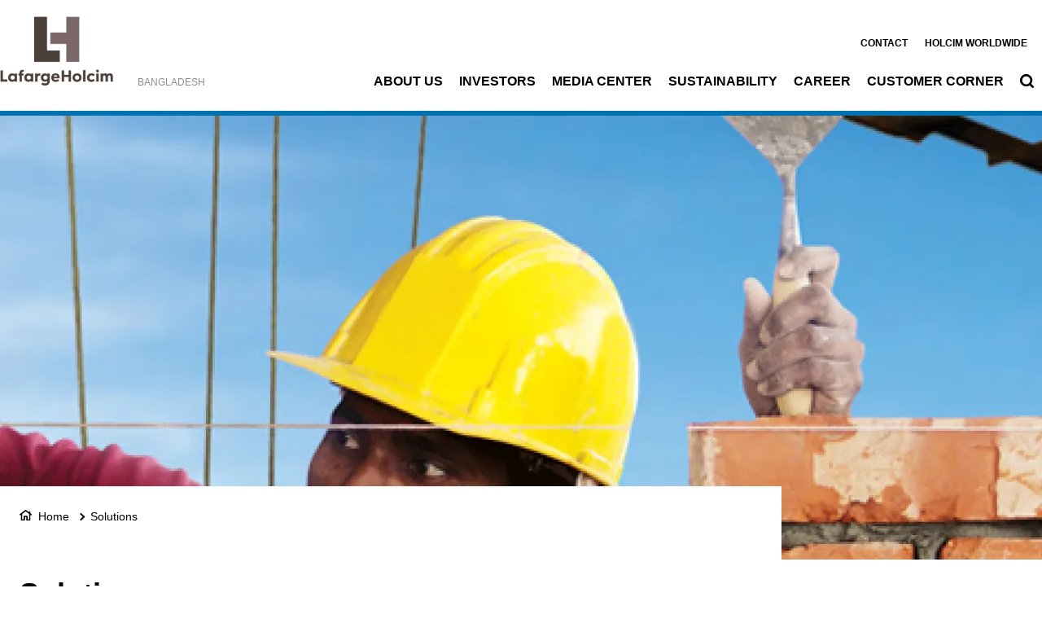

--- FILE ---
content_type: text/html; charset=UTF-8
request_url: https://www.lafargeholcim.com.bd/products
body_size: 10215
content:
<!DOCTYPE html>
<html lang="en" dir="ltr" prefix="og: https://ogp.me/ns#">
  <head>
    <meta charset="utf-8" />
<noscript><style>form.antibot * :not(.antibot-message) { display: none !important; }</style>
</noscript><link rel="canonical" href="https://www.lafargeholcim.com.bd/products" />
<meta name="robots" content="index, follow" />
<link rel="shortlink" href="https://www.lafargeholcim.com.bd/products" />
<link rel="icon" href="/sites/bangladesh/files/lh_favicon_1_6.ico" />
<meta property="og:site_name" content="LafargeHolcim Bangladesh PLC." />
<meta property="og:url" content="https://www.lafargeholcim.com.bd/products" />
<meta property="og:title" content="Solutions" />
<meta name="twitter:card" content="summary_large_image" />
<meta name="twitter:title" content="Solutions" />
<meta name="description" content="Cement SolutionsAggregatesBlocksGeocycle&amp;amp;nbsp;" />
<meta property="og:description" content="Cement SolutionsAggregatesBlocksGeocycle&amp;amp;nbsp;" />
<meta name="twitter:description" content="Cement SolutionsAggregatesBlocksGeocycle&amp;amp;nbsp;" />
<meta property="og:image" content="https://www.lafargeholcim.com.bd/sites/bangladesh/files/styles/large/public/images/solutions1189.jpg.webp?itok=YKD28BPG" />
<meta property="og:image:type" content="image/jpeg" />
<meta property="og:image:width" content="480" />
<meta property="og:image:height" content="480" />
<meta name="MobileOptimized" content="width" />
<meta name="HandheldFriendly" content="true" />
<meta name="viewport" content="width=device-width, initial-scale=1, shrink-to-fit=no" />
<script type="application/ld+json">{
    "@context": "https://schema.org",
    "@graph": [
        {
            "@type": "Article",
            "headline": "Solutions",
            "datePublished": "2022-03-14T09:42:01+0000",
            "dateModified": "2024-09-30T04:27:43+0000",
            "description": "Cement SolutionsAggregatesBlocksGeocycle\u0026amp;nbsp;"
        },
        {
            "@type": "BreadcrumbList",
            "mainEntityOfPage": "https://www.lafargeholcim.com.bd/products",
            "itemListElement": [
                {
                    "@type": "ListItem",
                    "position": 1,
                    "item": {
                        "@id": "https://www.lafargeholcim.com.bd/home",
                        "name": "Home"
                    }
                },
                {
                    "@type": "ListItem",
                    "position": 2,
                    "item": {
                        "@id": "https://www.lafargeholcim.com.bd/products",
                        "name": "Solutions"
                    }
                }
            ]
        }
    ]
}</script>
<meta http-equiv="x-ua-compatible" content="ie=edge" />
<link rel="alternate" hreflang="en" href="https://www.lafargeholcim.com.bd/products" />

    <title>Solutions</title>
    <link rel="stylesheet" media="all" href="/sites/bangladesh/files/css/css_15e4XCU6o3TOtIJjs7O3NM5RE-3bdfEdLmyzdQh3Z7g.css?delta=0&amp;language=en&amp;theme=corporate_holcim&amp;include=[base64]" />
<link rel="stylesheet" media="all" href="//fonts.googleapis.com/icon?family=Material+Icons" />
<link rel="stylesheet" media="all" href="//fonts.googleapis.com/icon?family=Material+Icons+Outlined" />
<link rel="stylesheet" media="all" href="//fonts.googleapis.com/icon?family=Material+Icons+Round" />
<link rel="stylesheet" media="all" href="//fonts.googleapis.com/icon?family=Material+Icons+Sharp" />
<link rel="stylesheet" media="all" href="//fonts.googleapis.com/css2?family=Material+Symbols+Outlined:opsz,wght,FILL,GRAD@20..48,100..700,0..1,-50..200" />
<link rel="stylesheet" media="all" href="//fonts.googleapis.com/css2?family=Material+Symbols+Rounded:opsz,wght,FILL,GRAD@20..48,100..700,0..1,-50..200" />
<link rel="stylesheet" media="all" href="//fonts.googleapis.com/css2?family=Material+Symbols+Sharp:opsz,wght,FILL,GRAD@20..48,100..700,0..1,-50..200" />
<link rel="stylesheet" media="all" href="//fonts.googleapis.com/icon?family=Material+Icons+Two+Tone" />
<link rel="stylesheet" media="all" href="/sites/bangladesh/files/css/css_l-XLAwAV0T9R7W4HqdqUMJb1etbNEGiPqOplQkfJLEo.css?delta=9&amp;language=en&amp;theme=corporate_holcim&amp;include=[base64]" />
<link rel="stylesheet" media="all" href="/sites/bangladesh/files/custom_theme_colors/corporate_country--1792897b/colors.css?t9lzmt" />
<link rel="stylesheet" media="all" href="/sites/bangladesh/files/css/css_Bi4uGD4mxigGO9iDotMR_cEZZHDuH6qEhPMV74S3ly0.css?delta=11&amp;language=en&amp;theme=corporate_holcim&amp;include=[base64]" />
<link rel="stylesheet" media="all" href="/sites/bangladesh/files/custom_theme_colors/corporate_holcim--201e47a0/colors.css?t9lzmt" />
<link rel="stylesheet" media="all" href="/sites/bangladesh/files/css/css_hoc4LHKpSPJBLDA3a6J5MaSIdnVTyyLgvngicbQ3lr0.css?delta=13&amp;language=en&amp;theme=corporate_holcim&amp;include=[base64]" />

    <script type="application/json" data-drupal-selector="drupal-settings-json">{"path":{"baseUrl":"\/","pathPrefix":"","currentPath":"node\/36","currentPathIsAdmin":false,"isFront":false,"currentLanguage":"en"},"pluralDelimiter":"\u0003","suppressDeprecationErrors":true,"gtag":{"tagId":"","consentMode":false,"otherIds":[],"events":[],"additionalConfigInfo":[]},"ajaxPageState":{"libraries":"[base64]","theme":"corporate_holcim","theme_token":null},"ajaxTrustedUrl":[],"gtm":{"tagId":null,"settings":{"data_layer":"dataLayer","include_classes":false,"allowlist_classes":"","blocklist_classes":"","include_environment":false,"environment_id":"","environment_token":""},"tagIds":["GTM-5RR2SKS"]},"data":{"extlink":{"extTarget":true,"extTargetAppendNewWindowDisplay":true,"extTargetAppendNewWindowLabel":"(opens in a new window)","extTargetNoOverride":true,"extNofollow":false,"extTitleNoOverride":false,"extNoreferrer":false,"extFollowNoOverride":false,"extClass":"ext","extLabel":"(link is external)","extImgClass":false,"extSubdomains":false,"extExclude":"","extInclude":"","extCssExclude":".share-facebook, .share-linkedin, .share-twitter","extCssInclude":"","extCssExplicit":"","extAlert":false,"extAlertText":"This link will take you to an external web site. We are not responsible for their content.","extHideIcons":false,"mailtoClass":"0","telClass":"0","mailtoLabel":"(link sends email)","telLabel":"(link is a phone number)","extUseFontAwesome":true,"extIconPlacement":"after","extPreventOrphan":false,"extFaLinkClasses":"external-link-icon","extFaMailtoClasses":"fa fa-envelope-o","extAdditionalLinkClasses":"","extAdditionalMailtoClasses":"","extAdditionalTelClasses":"","extFaTelClasses":"fa fa-phone","allowedDomains":[],"extExcludeNoreferrer":""}},"eu_cookie_compliance":{"cookie_policy_version":"1.0.0","popup_enabled":false,"popup_agreed_enabled":false,"popup_hide_agreed":false,"popup_clicking_confirmation":false,"popup_scrolling_confirmation":false,"popup_html_info":false,"use_mobile_message":false,"mobile_popup_html_info":false,"mobile_breakpoint":768,"popup_html_agreed":false,"popup_use_bare_css":true,"popup_height":"auto","popup_width":"100%","popup_delay":1000,"popup_link":"\/cookie-policy","popup_link_new_window":true,"popup_position":false,"fixed_top_position":true,"popup_language":"en","store_consent":false,"better_support_for_screen_readers":false,"cookie_name":"","reload_page":false,"domain":"","domain_all_sites":false,"popup_eu_only":false,"popup_eu_only_js":false,"cookie_lifetime":100,"cookie_session":0,"set_cookie_session_zero_on_disagree":0,"disagree_do_not_show_popup":false,"method":"default","automatic_cookies_removal":false,"allowed_cookies":"","withdraw_markup":"\u003Cbutton type=\u0022button\u0022 class=\u0022eu-cookie-withdraw-tab\u0022\u003EPrivacy settings\u003C\/button\u003E\n\u003Cdiv aria-labelledby=\u0022popup-text\u0022 class=\u0022eu-cookie-withdraw-banner\u0022\u003E\n  \u003Cdiv class=\u0022popup-content info eu-cookie-compliance-content\u0022\u003E\n    \u003Cdiv id=\u0022popup-text\u0022 class=\u0022eu-cookie-compliance-message\u0022 role=\u0022document\u0022\u003E\n      \u003Cp\u003EWe use cookies to enhance your web browsing experience, to offer personalized content, to provide social media features and to analyze traffic to our website. These cookies can also be used by third party providers. You have given your consent for us to set cookies. From the following option you can manage your preferences.\u003C\/p\u003E\n    \u003C\/div\u003E\n    \u003Cdiv id=\u0022popup-buttons\u0022 class=\u0022eu-cookie-compliance-buttons\u0022\u003E\n\t\u003Cbutton type=\u0022button\u0022 class=\u0022decline-button\u0022 onclick=\u0022Drupal.eu_cookie_compliance.toggleWithdrawBanner();\u0022\u003EClose\u003C\/button\u003E\n      \u003Cbutton type=\u0022button\u0022 class=\u0022eu-cookie-withdraw-button \u0022\u003EWithdraw consent\u003C\/button\u003E\n    \u003C\/div\u003E\n  \u003C\/div\u003E\n\u003C\/div\u003E","withdraw_enabled":false,"reload_options":0,"reload_routes_list":"","withdraw_button_on_info_popup":false,"cookie_categories":["targeting_cookies","functional_cookies","performance_cookies","social_cookies"],"cookie_categories_details":{"targeting_cookies":{"uuid":"441c71ad-1ac4-4b62-9fa0-1e9d94d510a1","langcode":"en","status":true,"dependencies":[],"id":"targeting_cookies","label":"Targeting Cookies","description":"","checkbox_default_state":"unchecked","weight":-9},"functional_cookies":{"uuid":"7acfddf8-303d-4e58-b4af-91b860c8cbc7","langcode":"en","status":true,"dependencies":[],"id":"functional_cookies","label":"Functional Cookies","description":"","checkbox_default_state":"unchecked","weight":-8},"performance_cookies":{"uuid":"a49a800e-4678-4a4d-9b75-256f152589ed","langcode":"en","status":true,"dependencies":[],"id":"performance_cookies","label":"Performance Cookies","description":"","checkbox_default_state":"unchecked","weight":-7},"social_cookies":{"uuid":"c5fa5f88-1248-418f-8f6f-de9b5197835e","langcode":"en","status":true,"dependencies":[],"id":"social_cookies","label":"Social Cookies","description":"","checkbox_default_state":"unchecked","weight":-6}},"enable_save_preferences_button":true,"cookie_value_disagreed":"0","cookie_value_agreed_show_thank_you":"1","cookie_value_agreed":"2","containing_element":"body","settings_tab_enabled":false,"olivero_primary_button_classes":"","olivero_secondary_button_classes":"","close_button_action":"close_banner","open_by_default":false,"modules_allow_popup":true,"hide_the_banner":false,"geoip_match":true,"unverified_scripts":[]},"jsBp":{"corporate_country.small":"all and (min-width: 0px) and (max-width: 767px)","corporate_country.medium":"all and (min-width: 768px) and (max-width: 1279px)","corporate_country.large":"all and (min-width: 1280px) and (max-width: 1919px)","corporate_country.extra":"all and (min-width: 1920px)"},"user":{"uid":0,"permissionsHash":"86a7a915962f06da8a5267c9cca60854f33a8f73d47f32678700b54e4bc372f8"}}</script>
<script src="/sites/bangladesh/files/js/js_QHwfzqnAhzPl74p-zXJR5QBIoLzXUZG0S6oUAb5kMYs.js?scope=header&amp;delta=0&amp;language=en&amp;theme=corporate_holcim&amp;include=[base64]"></script>
<script src="/modules/contrib/google_tag/js/gtag.js?t9lzmt"></script>
<script src="/modules/contrib/google_tag/js/gtm.js?t9lzmt"></script>

  </head>
  <body class="gin_toolbar_fix layout-no-sidebars page-node-36 path-node node--type-page-edito">
    <a href="#main-content" class="visually-hidden focusable skip-link">
      Skip to main content
    </a>
        <noscript><iframe src="https://www.googletagmanager.com/ns.html?id=GTM-5RR2SKS"
                  height="0" width="0" style="display:none;visibility:hidden"></iframe></noscript>

      <div class="dialog-off-canvas-main-canvas" data-off-canvas-main-canvas>
    

<div id="page-wrapper" data-controller="variables">
  <div id="page" >
        
    <header id="header" class="header" role="banner" aria-label="Site header">
                              <!-- <nav class="navbar navbar-dark bg-primary navbar-expand-lg" id="navbar-main"> -->
                        




  


<div class="holcim_header  mmenu_desktop_header desktop
 block-content-header block block-block-content block-block-content5aba30af-51c0-4dbe-b02a-97e400fc3060  mmenu_desktop_header"
 class="block-content-header block block-block-content block-block-content5aba30af-51c0-4dbe-b02a-97e400fc3060  mmenu_desktop_header"
 id="block-header-desktop" class="block-content-header block block-block-content block-block-content5aba30af-51c0-4dbe-b02a-97e400fc3060  mmenu_desktop_header" data-controller="header" data-header-target="wrapper">








<div class="container">
	<div class="row">
	<div class="site_logo_wrapper col-4">
				<a href="/" aria-label="logo"><div class="img img_not_sticky"><img alt="header logo" src="https://www.lafargeholcim.com.bd/sites/bangladesh/files/2023-04/lafargeholcim_logo_bangladesh_0.png"/></div></a>
			<a href="/" aria-label="logo sticky"><div class="img img_sticky"><img alt="header logo sticky" src="https://www.lafargeholcim.com.bd/sites/bangladesh/files/2023-04/lafargeholcim_logo_bangladesh_0_0.png"/></div></a>
			<a href="/" aria-label="logo slider"><div class="img img_fullpage_bis"><img alt="header logo slider" src="https://www.lafargeholcim.com.bd/sites/bangladesh/files/2023-04/lafargeholcim_logo_bangladesh_white.png"/></div></a>
			<div class="country">BANGLADESH</div>  
		</div>

	<div class="right_wrapper col-8">  
		<div class="holcim_top_header">
			<div class="top_links_wrapper">
						
						<a href="/contact" class="_none">Contact</a>
						<a href="https://www.holcim.com/directory" class="_none">Holcim worldwide</a>
			
				
			
		

<div class="holcim_language_switcher hide
   block-content-header block block-block-content block-block-content5aba30af-51c0-4dbe-b02a-97e400fc3060  mmenu_desktop_header"
   class="block-content-header block block-block-content block-block-content5aba30af-51c0-4dbe-b02a-97e400fc3060  mmenu_desktop_header"
   id="block-header-language-switcher" class="block-content-header block block-block-content block-block-content5aba30af-51c0-4dbe-b02a-97e400fc3060  mmenu_desktop_header">
  
	<div class="holcim_language_switcher_wrapper" data-controller="language-switcher">
     <div class="active-language" data-language-switcher-target="button">
     
     </div>
	   
	   <ul class="language-list" data-language-switcher-target="list">
	    	   </ul>
	</div>
</div>
						</div>
			<div class="sep"></div>
			<div class="endorsement_logo_wrapper">
				<div class="img img_not_sticky"></div>
				<div class="img img_fullpage_bis"></div>
			</div>
		</div>
					
								<div class="holcim_menu_wrapper holcim-mm-menu">
					<nav id="holcim_menu">
    <ul class="level1" data-header-target="level1">
                    <li>
                                    <a href="#mmenu_l1_0">About Us</a>
                
                                    <nav id="mmenu_l1_0" class="desktop" data-controller="mmenu" data-mmenu-target="wrapper">
                    <ul class="level2">
  <li>
    <a href="/about-us">About Us</a>
  </li>
    <li>
    <a href="/company-profile">Company Profile</a>
      </li>
    <li>
    <a href="/board-directors">Board of Directors</a>
      </li>
    <li>
    <a href="/management-team">Management Team</a>
      </li>
    <li>
    <a href="/corporate-governance">Corporate Governance</a>
        <ul class="level3">
  <li>
    <a href="/corporate-governance">Corporate Governance</a>
  </li>
    <li>
    <a href="/code-ethics">Code of Ethics</a>
      </li>
    <li>
    <a href="/committees">Committees</a>
      </li>
   
</ul>      </li>
    <li>
    <a href="/subsidaries">Subsidiaries</a>
        <ul class="level3">
  <li>
    <a href="/subsidaries">Subsidiaries</a>
  </li>
    <li>
    <a href="https://www.lumpl.com/">Lafarge Umiam Mining Private Ltd</a>
      </li>
   
</ul>      </li>
    <li>
    <a href="/health-and-safety">Health & Safety- Our no.1 Priority</a>
      </li>
   
</ul>                    </nav>
                            </li>
                    <li>
                                    <a href="#mmenu_l1_1">Investors</a>
                
                                    <nav id="mmenu_l1_1" class="desktop" data-controller="mmenu" data-mmenu-target="wrapper">
                    <ul class="level2">
  <li>
    <a href="/investor-relations">Investors</a>
  </li>
    <li>
    <a href="/financial-reports">Financial Report</a>
      </li>
    <li>
    <a href="/shareholders-information">Shareholders Information</a>
      </li>
    <li>
    <a href="/directors-report">Directors' Report</a>
      </li>
    <li>
    <a href="/price-sensitive-information">Price Sensitive Information</a>
      </li>
    <li>
    <a href="/corporate-governance-guidelines">Corporate Governance Statements</a>
      </li>
    <li>
    <a href="/extraordinary-general-meeting-egm">Extraordinary General Meeting (EGM)</a>
      </li>
    <li>
    <a href="/annual-general-meeting-agm">Annual General Meeting (AGM)</a>
      </li>
    <li>
    <a href="/detail-shareholdings">Detail of Shareholdings</a>
      </li>
    <li>
    <a href="/dividend">Dividend</a>
      </li>
    <li>
    <a href="/contact">Contact</a>
      </li>
   
</ul>                    </nav>
                            </li>
                    <li>
                                    <a href="#mmenu_l1_2">Media Center</a>
                
                                    <nav id="mmenu_l1_2" class="desktop" data-controller="mmenu" data-mmenu-target="wrapper">
                    <ul class="level2">
  <li>
    <a href="/media-center">Media Center</a>
  </li>
    <li>
    <a href="/news-and-events">News and Events</a>
      </li>
    <li>
    <a href="/photo-gallery">Photo Gallery</a>
      </li>
    <li>
    <a href="/video-gallery">Video gallery</a>
      </li>
   
</ul>                    </nav>
                            </li>
                    <li>
                                    <a href="#mmenu_l1_3">Sustainability</a>
                
                                    <nav id="mmenu_l1_3" class="desktop" data-controller="mmenu" data-mmenu-target="wrapper">
                    <ul class="level2">
  <li>
    <a href="/Sustainability">Sustainability</a>
  </li>
    <li>
    <a href="/corporate-social-responsibility">Corporate Social Responsibility</a>
      </li>
   
</ul>                    </nav>
                            </li>
                    <li>
                                    <a href="#mmenu_l1_4">Career</a>
                
                                    <nav id="mmenu_l1_4" class="desktop" data-controller="mmenu" data-mmenu-target="wrapper">
                    <ul class="level2">
  <li>
    <a href="/career">Career</a>
  </li>
    <li>
    <a href="/early-careers">EARLY CAREERS</a>
      </li>
    <li>
    <a href="/experienced-professionals">EXPERIENCED PROFESSIONALS</a>
      </li>
   
</ul>                    </nav>
                            </li>
                    <li>
                                    <a href="#mmenu_l1_5">Customer Corner</a>
                
                                    <nav id="mmenu_l1_5" class="desktop" data-controller="mmenu" data-mmenu-target="wrapper">
                    <ul class="level2">
  <li>
    <a href="/customer-corner">Customer Corner</a>
  </li>
    <li>
    <a href="/feedback">Feedback</a>
      </li>
   
</ul>                    </nav>
                            </li>
            </ul>
</nav>		
										
			<div class="search_wrapper" data-controller="header-search" data-header-search-target="wrapper" data-action="click->header-search#onClick">
				<div class="img"></div>
				<span class="hover"></span>
			</div>
			
					</div>
	</div>
	</div><!--  row -->
	
	</div><!-- container -->
</div>

<div class="holcim_header mobile
   block-content-header block block-block-content block-block-content5aba30af-51c0-4dbe-b02a-97e400fc3060  mmenu_desktop_header"
   class="block-content-header block block-block-content block-block-content5aba30af-51c0-4dbe-b02a-97e400fc3060  mmenu_desktop_header"
   id="block-header-mobile" class="block-content-header block block-block-content block-block-content5aba30af-51c0-4dbe-b02a-97e400fc3060  mmenu_desktop_header">
  
  
  
    
  
  <div class="container">
    <div class="row">
    <div class="site_logo_wrapper col-4">
      <a href="/" aria-label="logo"><div class="img img_not_sticky"><img alt="header logo" src="https://www.lafargeholcim.com.bd/sites/bangladesh/files/2023-04/lafargeholcim_logo_bangladesh_0.png"/></div></a>
      <a href="/" aria-label="logo sticky"><div class="img img_sticky"><img alt="header logo" src="https://www.lafargeholcim.com.bd/sites/bangladesh/files/2023-04/lafargeholcim_logo_bangladesh_0.png"/></div></a>
      <a href="/" aria-label="logo slider"><div class="img img_fullpage_bis"><img alt="header logo slider" src="https://www.lafargeholcim.com.bd/sites/bangladesh/files/2023-04/lafargeholcim_logo_bangladesh_white.png"/></div></a>
      <div class="country">BANGLADESH</div>  
    </div>

    <div class="right_wrapper col-8">  
      
         <div class="holcim_menu_wrapper">
	         <div class="search_wrapper" data-controller="header-search" data-header-search-target="wrapper" data-action="click->header-search#onClick">
	           <div class="img"></div>
	         </div>
	         
	         <div class="burger_menu">
	           <a href="#holcim_menu_mobile">
	             <b></b>
	             <b></b>
	             <b></b>
	           </a>
	         </div>
	         
								<nav id="holcim_menu_mobile" class="mobile" data-controller="mmenu-mobile" data-mmenu-mobile-target="wrapper">
    <ul class="level1">
                <li>
        <a href="/about-us">About Us</a>
                    <ul class="level2">
  <li>
    <a href="/about-us">About Us</a>
  </li>
    <li>
    <a href="/company-profile">Company Profile</a>
      </li>
    <li>
    <a href="/board-directors">Board of Directors</a>
      </li>
    <li>
    <a href="/management-team">Management Team</a>
      </li>
    <li>
    <a href="/corporate-governance">Corporate Governance</a>
        <ul class="level3">
  <li>
    <a href="/corporate-governance">Corporate Governance</a>
  </li>
    <li>
    <a href="/code-ethics">Code of Ethics</a>
      </li>
    <li>
    <a href="/committees">Committees</a>
      </li>
   
</ul>      </li>
    <li>
    <a href="/subsidaries">Subsidiaries</a>
        <ul class="level3">
  <li>
    <a href="/subsidaries">Subsidiaries</a>
  </li>
    <li>
    <a href="https://www.lumpl.com/">Lafarge Umiam Mining Private Ltd</a>
      </li>
   
</ul>      </li>
    <li>
    <a href="/health-and-safety">Health & Safety- Our no.1 Priority</a>
      </li>
   
</ul>                </li>
                <li>
        <a href="/investor-relations">Investors</a>
                    <ul class="level2">
  <li>
    <a href="/investor-relations">Investors</a>
  </li>
    <li>
    <a href="/financial-reports">Financial Report</a>
      </li>
    <li>
    <a href="/shareholders-information">Shareholders Information</a>
      </li>
    <li>
    <a href="/directors-report">Directors' Report</a>
      </li>
    <li>
    <a href="/price-sensitive-information">Price Sensitive Information</a>
      </li>
    <li>
    <a href="/corporate-governance-guidelines">Corporate Governance Statements</a>
      </li>
    <li>
    <a href="/extraordinary-general-meeting-egm">Extraordinary General Meeting (EGM)</a>
      </li>
    <li>
    <a href="/annual-general-meeting-agm">Annual General Meeting (AGM)</a>
      </li>
    <li>
    <a href="/detail-shareholdings">Detail of Shareholdings</a>
      </li>
    <li>
    <a href="/dividend">Dividend</a>
      </li>
    <li>
    <a href="/contact">Contact</a>
      </li>
   
</ul>                </li>
                <li>
        <a href="/media-center">Media Center</a>
                    <ul class="level2">
  <li>
    <a href="/media-center">Media Center</a>
  </li>
    <li>
    <a href="/news-and-events">News and Events</a>
      </li>
    <li>
    <a href="/photo-gallery">Photo Gallery</a>
      </li>
    <li>
    <a href="/video-gallery">Video gallery</a>
      </li>
   
</ul>                </li>
                <li>
        <a href="/Sustainability">Sustainability</a>
                    <ul class="level2">
  <li>
    <a href="/Sustainability">Sustainability</a>
  </li>
    <li>
    <a href="/corporate-social-responsibility">Corporate Social Responsibility</a>
      </li>
   
</ul>                </li>
                <li>
        <a href="/career">Career</a>
                    <ul class="level2">
  <li>
    <a href="/career">Career</a>
  </li>
    <li>
    <a href="/early-careers">EARLY CAREERS</a>
      </li>
    <li>
    <a href="/experienced-professionals">EXPERIENCED PROFESSIONALS</a>
      </li>
   
</ul>                </li>
                <li>
        <a href="/customer-corner">Customer Corner</a>
                    <ul class="level2">
  <li>
    <a href="/customer-corner">Customer Corner</a>
  </li>
    <li>
    <a href="/feedback">Feedback</a>
      </li>
   
</ul>                </li>
                
        <div class="wrapper_top_links">
                        <li class="mm-listitem"><a href="/contact" class="_none">Contact</a></li>
                        <li class="mm-listitem"><a href="https://www.holcim.com/directory" class="_none">Holcim worldwide</a></li>
                        
                    </div>
    </ul>	                           
</nav>		
			   		         
	       </div>

   </div>
   </div><!--  row -->
     
  </div><!-- container -->
</div>


                                          <!-- </nav> -->
          </header>
    <div class="corporate_border"></div>
          <div class="highlighted">
        <aside class="container-fluid section clearfix" role="complementary">
            <div data-drupal-messages-fallback class="hidden"></div>


        </aside>
      </div>
            <div id="main-wrapper" class="layout-main-wrapper clearfix">
              <div id="main" class="container-fluid g-0 overflow-hidden">
          
          <div class="row row-offcanvas row-offcanvas-left clearfix">
              <main class="main-content col order-last" id="content" role="main">
                <section class="section">
                  <a id="main-content" tabindex="-1"></a>
                                    
                    <div id="block-corporate-holcim-content" class="block block-system block-system-main-block">
  
    
      <div class="content">
      





<article class="node node--type-page-edito node--view-mode-full clearfix" data-category="" data-page-type="" data-country="" data-publication-date="" data-controller="article" data-article-target="article">
    
  <header>

    
    
        
      </header>
  <div class="node__content clearfix">
    
<div  class="_none holcim-section-container" id="holcim-section-1" data-controller="section" data-section-target="wrapper"><div  class="w-100">  
  <div  class="layout row layout-builder__layout">
    
                        <div  class="col-xl-12 col-lg-12 col-md-12 col-12">
          






<div class="holcim_banner
   block block-layout-builder block-inline-blockbanner"
   class="block block-layout-builder block-inline-blockbanner" data-controller="banner" data-banner-target="wrapper">
  
  
    

  	  
  <div class="image_wrapper">
        <picture>
       <source srcset="https://www.lafargeholcim.com.bd/sites/bangladesh/files/styles/banner_small/public/images/solutions1189.jpg.webp?h=380ce5e6&amp;itok=Jx6vjnXl"  media="all and (min-width: 0px) and (max-width: 767px)" />
       <source srcset="https://www.lafargeholcim.com.bd/sites/bangladesh/files/styles/banner_medium/public/images/solutions1189.jpg.webp?h=380ce5e6&amp;itok=ypb7DFZo" media="all and (min-width: 768px) and (max-width: 1279px)" />
       <source srcset="https://www.lafargeholcim.com.bd/sites/bangladesh/files/styles/banner_large/public/images/solutions1189.jpg.webp?h=380ce5e6&amp;itok=rnT2HeMD" media="all and (min-width: 1280px) and (max-width: 1919px)" />
       <source srcset="https://www.lafargeholcim.com.bd/sites/bangladesh/files/styles/banner_extra/public/images/solutions1189.jpg.webp?h=380ce5e6&amp;itok=O-0bfJAR" media="all and (min-width: 1920px)" />
       <img src="https://www.lafargeholcim.com.bd/sites/bangladesh/files/styles/banner_small/public/images/solutions1189.jpg.webp?h=380ce5e6&amp;itok=Jx6vjnXl" alt="" loading="lazy" />
    </picture>
    	  
	  	  <div class="container " data-banner-target="container">
      <div class="breadcrumb_wrapper col-lg-9 " data-banner-target="breadcrumb">
        <ul>
                                <li><a href="/home">Home</a></li>
                                          <li><a href="/products">Solutions</a></li>
                            </ul>
      </div>
	  </div>
	    
  </div><!-- image_wrapper -->
  
  <div class="row">
    <div class="info_wrapper" style="top: calc(50% - 45px);">
    
      
    <div class="container">
        <div class="col-md-9 col-lg-7 ">
        		
					  
            					  
					  				</div><!-- col -->
	  </div><!-- container -->
  </div><!-- info_wrapper -->
  </div><!-- row -->
  
 	  
</div>




        </div>
                                                                                                                                                                                              
  </div>

</div></div>
<div  class="_none lb-padding-top-1 lb-padding-bottom-1 holcim-section-container" id="holcim-section-2" data-controller="section" data-section-target="wrapper"><div  class="container">  
  <div  class="layout row layout-builder__layout">
    
                        <div  class="col-xl-9 col-lg-9 col-md-9 col-12 mb-xl-0 mb-lg-0 mb-md-0 mb-5">
          






<div class="holcim_richtext
   block block-layout-builder block-inline-blockrichtext"
   class="block block-layout-builder block-inline-blockrichtext" data-controller="richtext" data-richtext-target="wrapper">

  
    

    <div class="text" data-richtext-target="description">
        <h1>Solutions</h1>
    </div>
</div>

        </div>
                              <div  class="col-xl-3 col-lg-3 col-md-3 col-12">
          
        </div>
                                                                                                                                                                              
  </div>

</div></div>
<div  class="_none lb-padding-top-1 lb-padding-bottom-1 holcim-section-container" id="holcim-section-3" data-controller="section" data-section-target="wrapper"><div  class="container">  
  <div  class="layout row layout-builder__layout">
    
                        <div  class="col-xl-12 col-lg-12 col-md-12 col-12">
          






<div class="holcim_richtext
   _none block block-layout-builder block-inline-blockrichtext"
   class="_none block block-layout-builder block-inline-blockrichtext" data-controller="richtext" data-richtext-target="wrapper">

  
    

    <div class="text" data-richtext-target="description">
        <div class="text-highlighted block-width-full"><p><a href="https://www.lafargeholcim.com.bd/cement-solutions">Cement Solutions</a><br>Aggregates<br>Blocks<br><a href="https://www.geocycle.com/bangladesh?address=Bangladesh">Geocycle</a></p></div><p>&nbsp;</p>
    </div>
</div>

        </div>
                                                                                                                                                                                              
  </div>

</div></div>
  </div>
</article>

    </div>
  </div>


                  
                                  </section>
              </main>
                                  </div>
        </div>
          </div>
        <footer class="site-footer">
              <div class="container-fluid g-0 overflow-hidden">
                      <div class="site-footer__top clearfix">
                <section class="row region region-footer-first">
    




  


<div class="holcim_footer
   block-content-footer block block-block-content block-block-contentda95951b-7478-4e84-8969-8a1224050a36"
   id="block-footer" class="block-content-footer block block-block-content block-block-contentda95951b-7478-4e84-8969-8a1224050a36" data-controller="footer" data-footer-target="wrapper">
  
  
      <span class="visually-hidden">Footer</span>
    
  
<div class="container">
    <div class="row" data-footer-target="row">

	<div class="top_container col-12">
  		<div class="img_wrapper col-4"><img src="https://www.lafargeholcim.com.bd/sites/bangladesh/files/2024-10/logo1.png" alt="footer logo" loading="lazy" /></div>
 			</div>

	<div class="bottom_container col-12">
		<div class="left_side col-md-4 col-sm-12 offset-lg-0  offset-md-1">
			  <div class="menu_wrapper" data-footer-target="menu">
	  <div class="menu">
	    <div class="content">
			<a href="/">About Us</a>
	    <a href="https://www.lafargeholcim.com.bd/customer-corner">Customer Corner</a>
	    <a href="/contact">Contacts</a>
	    </div>
	  </div>
</div>

						<div class="cta_wrapper">
				
<a class="button_cta
  "
  
  
  href="/contact">
  	
  Contact us
</a>
			</div>
			
			<div class="social_wrapper">
								<a href="https://www.linkedin.com/company/14392560" aria-label="Go to our Linkedin page" target="_blank"><div class="icon"><img alt="Linkedin icon" width="16" height="16" src="/themes/custom/corporate_holcim/components/footer/images/linkedin.svg" loading="lazy"/></div></a>
								<a href="https://www.youtube.com/@holcimllsupercrete8719" aria-label="Go to our Youtube page" target="_blank"><div class="icon"><img alt="Youtube icon" width="25" height="18" src="/themes/custom/corporate_holcim/components/footer/images/youtube.svg" loading="lazy"/></div></a>
								<a href="https://www.facebook.com/LafargeHolcim-Bangladesh-Limited-104228484669564" aria-label="Go to our Facebook page" target="_blank"><div class="icon"><img alt="Facebook icon" width="9" height="18" src="/themes/custom/corporate_holcim/components/footer/images/facebook.svg" loading="lazy"/></div></a>
							</div>

		</div>
     	<div class="right_side col-lg-8 col-md-7 col-sm-12  hasContent">
		 								   	   	<div class="text_wrapper"><p><strong>About LafargeHolcim Bangladesh PLC.</strong></p><p class="text-align-justify">LafargeHolcim Bangladesh PLC. (the Company) a member of Holcim Group based in Switzerland and Molins of Spain which has been operating in Bangladesh for more than two decades. The Company has invested ~500 million USD to establish one fully integrated cement plant in Chhatak, Sunamganj and three grinding stations in Meghnaghat, Narayanganj and Mongla, Bagerhat. This is also the largest foreign direct investment in the construction industry of Bangladesh. As a part of the global leader in innovative and sustainable building solutions LafargeHolcim Bangladesh is enabling greener cities, smarter infrastructure and improving living standards around its operational site both in Bangladesh and Meghalaya, India. With sustainability at the core of its strategy LafargeHolcim Bangladesh is becoming a net zero company, with its people and communities at the heart of its success. The Company is driving the circular economy through its Geocycle project in recycling to build more with less. LafargeHolcim Bangladesh is the company behind some of the country’s most trusted brands in the building sector including Holcim Strong Structure, Holcim Water Protect, Supercrete and Supercrete Plus. The Company also produces world class aggregates in its Chhatak Plant which is an import substitution.&nbsp;LafargeHolcim Bangladesh&nbsp;is driven by diverse and empowered people who are passionate about reinventing how the world builds to make it greener and smarter for all.</p><style type="text/css">.desktop .site_logo_wrapper .img_sticky img{
 width:105px;
}
</style></div>
						</div>

	</div>
  	  
  	</div><!-- row -->
	</div><!-- container -->   
	  

	
		<style type="text/css">
.desktop .site_logo_wrapper .img_sticky img{
 width:105px;
}

.holcim_header.mobile .site_logo_wrapper img {
  width:90px;
 }


.holcim_header.mobile .site_logo_wrapper .country {
 margin-bottom:0;
}
</style>
	</div>





  


<div class="holcim_footer_bottom
   block-content-footer_bottom block block-block-content block-block-contentebe5dd34-f54c-4fe1-92ba-5fedf9cc7c91"
   id="block-corporate-holcim-footerbottom" class="block-content-footer_bottom block block-block-content block-block-contentebe5dd34-f54c-4fe1-92ba-5fedf9cc7c91">
  
  
    
  
  <div class="container">
	  <div class="row">
		  <div class="copyright col-md-2 col-lg-2">© HOLCIM 2026 </div>
		  
		<div class="links col-md-6 col-lg-7">
		  		  <a href="/sitemap">Site Map</a>
		  		  <a href="/legal-notice">Legal Mentions</a>
		  		  <a href="/cookie-policy">Cookie Policy</a>
		  		  <a href="https://www.lafargeholcim.com.bd/feedback">Your feedback</a>
		  		  </div>
		  <div class="logo offset-md-1 col-md-3 offset-lg-1 col-lg-2"><img src="/themes/custom/corporate_holcim/components/footer-bottom/images/logo.svg" alt="endorsement logo" loading="lazy"/></div>
			  </div>
  </div>
</div>

  </section>

              
              
              
            </div>
                            </div>
          </footer>
    
    

<div class="holcim_search" data-controller="search" data-search-target="wrapper" data-search-url="/search-results">
  <div class="container">
    <div class="row">
      <div class="icon col-1"><img src="/themes/custom/corporate_country/components/search/images/search_white.png" alt="Search" loading="lazy" /></div>
      
      <div class="search_field col-sm-11 col-md-7 col-lg-8">
        <div class="row">
          <input type="text" maxlength="128" class="form-control shadow-none" placeholder="Search" data-search-target="keywords"/>
        </div><!-- row -->
        
        <div class="suggestions row">
          
        </div><!-- row -->
      </div>
      
      <div class="close_btn offset-1 col-md-3 col-lg-2">
        
<a class="button_cta cta-secondary
  "
  
  
  href="">
  	
  Close search
</a>
      </div>
    </div><!-- row -->
  </div><!-- container -->
</div>
  </div>
  
</div>

  </div>

    
    
    
  <script src="/sites/bangladesh/files/js/js_JjJMeMUD7yDRVSNQY9f4KyCkL8V0N5PAk9w_MJXdcjo.js?scope=footer&amp;delta=0&amp;language=en&amp;theme=corporate_holcim&amp;include=[base64]"></script>
<script src="/core/assets/vendor/ckeditor5/ckeditor5-dll/ckeditor5-dll.js?v=47.3.0"></script>
<script src="/modules/custom/ckeditor5_quote/js/build/blockquote.js?t9lzmt"></script>
<script src="/sites/bangladesh/files/js/js_nrKgkKS0dbQtLo9gflYHJajF7nKm43tpupJQnUxLzco.js?scope=footer&amp;delta=3&amp;language=en&amp;theme=corporate_holcim&amp;include=[base64]"></script>
<script src="/modules/contrib/eu_cookie_compliance/js/eu_cookie_compliance_gtag.min.js?t9lzmt" defer></script>
<script src="/sites/bangladesh/files/js/js_ZBNxch0C3fcd4aKD3_jFhNXe230e5AF-MUayCgbcM24.js?scope=footer&amp;delta=5&amp;language=en&amp;theme=corporate_holcim&amp;include=[base64]"></script>
</body>  
</html>


--- FILE ---
content_type: text/css
request_url: https://www.lafargeholcim.com.bd/sites/bangladesh/files/custom_theme_colors/corporate_country--1792897b/colors.css?t9lzmt
body_size: 496
content:
/* FILE AUTOMATICALLY GENERATED : 2022-03-15 04:00:56 */
/* DO NOT EDIT THIS FILE BY HAND, USE THEME SETTINGS INSTEAD */

:root {
  --corporate-white: #ffffff;
  --corporate-black: #000000;
  --corporate-blue: #1d4370;
  --corporate-bright-blue: #0073af;
  --corporate-bright-green: #94c12e;
  --corporate-dark-grey: #262626;
  --corporate-grey: #8b8d8e;
  --corporate-lightgrey: #f0f0f0;
  --corporate-main-color: #1d4370;

  --corporate-palette-1: #e8e9e9;
  --corporate-palette-2: #444444;
  --corporate-palette-3: #f3f4f4;
  --corporate-palette-4: #1b75d1;
  --corporate-palette-5: #c5c6c6;
  --corporate-palette-6: #f6f6f6;
  --corporate-palette-7: #f0f0f0;
  --corporate-palette-8: #5c5c5c;
  --corporate-palette-9: #ffd200;
  --corporate-palette-10: #ff6e00;
  --corporate-palette-11: #e60078;
  --corporate-palette-12: #a00014;
  --corporate-palette-13: #f00014;
  --corporate-palette-14: #461e6e;
  --corporate-palette-15: #009146;
  --corporate-palette-16: #007382;
  --corporate-palette-17: #5c5c5c;
  --corporate-palette-18: #3cb4aa;
  --corporate-palette-19: #262626;
  --corporate-palette-20: #d5d5d5;
  --corporate-palette-21: #fafafa;
  --corporate-palette-22: #a6b5c6;

  --h1-color: #1d4370;
  --h2-color: #1d4370;
  --h3-color: #1d4370;
  --h4-color: #000000;
  --h5-color: #000000;
  --h6-color: #000000;

  --picto-color: #04bbf1;
  --picto-hover-color: #1d4370;
  --picto-color-2: #04bbf1;
  --picto-hover-color-2: #1d4370;

  --cta-background-color: #04bbf1;
  --cta-hover-background-color: #1d4370;
}

--- FILE ---
content_type: text/css
request_url: https://www.lafargeholcim.com.bd/sites/bangladesh/files/custom_theme_colors/corporate_holcim--201e47a0/colors.css?t9lzmt
body_size: 418
content:
/* FILE AUTOMATICALLY GENERATED : 2022-03-15 04:00:56 */
/* DO NOT EDIT THIS FILE BY HAND, USE THEME SETTINGS INSTEAD */

:root {
  --holcim-white: #ffffff;
  --holcim-black: #000000;
  --holcim-red: #0073af;
  --holcim-red-a11y: #0073af;
  --holcim-dark-grey: #262626;
  --holcim-grey: #a6b4ab;
  --holcim-lightgrey: #f0f0f0;

  --holcim-secondary-grey: #8a7967;
  --holcim-secondary-brown: #753f00;
  --holcim-secondary-orange: #f38f1d;
  --holcim-secondary-blue: #003d7e;
  --holcim-secondary-green: #387c2b;
  --holcim-secondary-dark-red: #b20838;

  --holcim-main-color: #0073af;

  --holcim-palette-1: #e8e9e9;
  --holcim-palette-2: #f3f4f4;
  --holcim-palette-3: #5c5c5c;
  --holcim-palette-4: #d5d5d5;

  --h1-color: #000000;
  --h2-color: #000000;
  --h3-color: #000000;
  --h4-color: #000000;
  --h5-color: #000000;
  --h6-color: #000000;

  --picto-color: #0073af;
  --picto-hover-color: #0073af;
  --picto-color-2: #db0000;
  --picto-hover-color-2: #ff1100;

  --cta-background-color: #0073af;
  --cta-hover-background-color: #a6b4ab;
}

--- FILE ---
content_type: image/svg+xml
request_url: https://www.lafargeholcim.com.bd/themes/custom/corporate_holcim/components/footer-bottom/images/logo.svg
body_size: 2353
content:
<svg id="Logo" xmlns="http://www.w3.org/2000/svg" xmlns:xlink="http://www.w3.org/1999/xlink" viewBox="0 0 305.2913 65.4803"><defs><style>.cls-1{fill:url(#Unbenannter_Verlauf_3);}.cls-2{fill:#1d4370;}</style><linearGradient id="Unbenannter_Verlauf_3" x1="-1.8035" y1="46.7137" x2="63.9948" y2="18.7839" gradientUnits="userSpaceOnUse"><stop offset="0.15" stop-color="#94c12e"/><stop offset="0.1862" stop-color="#8dc137"/><stop offset="0.2452" stop-color="#7bc04f"/><stop offset="0.3198" stop-color="#5ebf77"/><stop offset="0.4069" stop-color="#35bdae"/><stop offset="0.5" stop-color="#04bbf1"/><stop offset="0.5855" stop-color="#05b7ed"/><stop offset="0.6742" stop-color="#07ace0"/><stop offset="0.7642" stop-color="#0b98cc"/><stop offset="0.8553" stop-color="#117daf"/><stop offset="0.9462" stop-color="#185b8a"/><stop offset="1" stop-color="#1d4370"/></linearGradient></defs><path class="cls-1" d="M43.3617,0A18.4,18.4,0,0,0,25.0759,14.2271a33.8265,33.8265,0,0,0-.7147,7.5V28.097h13.64V13.6318H48.7223V37.1452A19.02,19.02,0,0,0,62.3622,18.93,18.734,18.734,0,0,0,43.3617,0Zm-24.53,65.48A18.5884,18.5884,0,0,0,37.2863,51.2532a33.8262,33.8262,0,0,0,.7147-7.5v-6.37h-13.64V51.8485H13.64V28.3351A19.02,19.02,0,0,0,0,46.5506C0,57.656,7.72,65.48,18.8317,65.48Z"/><path class="cls-2" d="M83.4621,10.4076h2.1534L91.4338,23.725H88.9787l-1.3418-3.1924H81.384L80.0246,23.725H77.6438Zm3.3252,8.0655L84.5012,13.184l-2.2666,5.2891Zm16.3565-7.9717h2.4746l4.0234,6.2529,4.0235-6.2529H116.14V23.725h-2.3233V14.2416l-4.1748,6.2344h-.0752L105.43,14.28V23.725h-2.2861Zm18.2851,0h9.8037V12.58h-7.48V16.018h6.6308v2.0967h-6.6308v3.5322h7.5752V23.725h-9.8985Zm14.544,0h2.4756l4.0234,6.2529,4.0234-6.2529H148.97V23.725h-2.3233V14.2416l-4.1748,6.2344h-.0752L138.26,14.28V23.725h-2.2871Zm18.2861,0h5.9317a4.7744,4.7744,0,0,1,3.457,1.1719,2.993,2.993,0,0,1,.8877,2.1914v.0371a3.15,3.15,0,0,1-1.8887,2.9473c1.5488.5283,2.625,1.4169,2.625,3.2109v.0381c0,2.3613-1.9453,3.6269-4.8926,3.6269h-6.12Zm7.9531,3.74c0-1.0381-.831-1.6806-2.3242-1.6806h-3.3428v3.5136h3.1729c1.4922,0,2.4941-.5859,2.4941-1.7949ZM160.2287,18.04h-3.6836v3.6269h3.8536c1.5673,0,2.55-.624,2.55-1.8134v-.0381C162.9485,18.7006,162.0608,18.04,160.2287,18.04Zm9.5567-7.5381h9.8037V12.58h-7.4805V16.018H178.74v2.0967h-6.6309v3.5322h7.5752V23.725h-9.8984Zm14.5449,0h5.8936a5.3307,5.3307,0,0,1,3.8164,1.3223,4,4,0,0,1,1.0957,2.8525v.0381a3.9706,3.9706,0,0,1-3.1368,4.0049l3.57,5.0058h-2.7579l-3.249-4.6093h-2.9092V23.725H184.33Zm5.7236,6.5557c1.6621,0,2.7207-.8692,2.7207-2.211V14.809c0-1.417-1.02-2.1914-2.7392-2.1914h-3.3819v4.4395Zm16.7911.0937v-.0371a6.9147,6.9147,0,0,1,13.8281-.0381v.0381a6.9147,6.9147,0,0,1-13.8281.0371Zm11.3916,0v-.0371a4.515,4.515,0,0,0-4.4961-4.6855,4.4518,4.4518,0,0,0-4.458,4.6474v.0381a4.5146,4.5146,0,0,0,4.4951,4.6846A4.4527,4.4527,0,0,0,218.2366,17.1508Zm7.1386-6.6494h9.8418v2.1162h-7.5185V16.226h6.6689v2.1152h-6.6689V23.725h-2.3233ZM78.3865,36.4994h4.9914v6.6965H89.972V36.4994h4.9909V54.3907H89.972V47.5921H83.3779v6.7986H78.3865Zm20.8994,8.9967v-.0508a9.6115,9.6115,0,0,1,19.2114-.0513v.0513a9.6115,9.6115,0,0,1-19.2114.0508Zm14.1171,0v-.0508a4.5869,4.5869,0,0,0-4.5375-4.8306,4.4972,4.4972,0,0,0-4.46,4.7793v.0513a4.5824,4.5824,0,0,0,4.5115,4.8306A4.5029,4.5029,0,0,0,113.403,45.4961Zm9.6458-8.9967H128.04V50.0457h8.2524v4.345H123.0488ZM138.8,45.4961v-.0508a9.2222,9.2222,0,0,1,9.4935-9.3036,8.8365,8.8365,0,0,1,7.6413,3.7318l-3.7565,2.888a4.8292,4.8292,0,0,0-3.936-2.096,4.4363,4.4363,0,0,0-4.297,4.7285v.0513c0,2.6833,1.7755,4.7793,4.297,4.7793a4.9278,4.9278,0,0,0,4.0648-2.1723l3.7565,2.6579A9.4949,9.4949,0,0,1,138.8,45.4961Zm21.7539-8.9967h5.0169V54.3907h-5.0169Zm10.1778,0h5.2742l4.5786,6.9266,4.5782-6.9266h5.2742V54.3907h-4.9654V43.9293l-4.887,7.0033h-.1032l-4.861-6.952v10.41h-4.8886Zm32.7914,8.9974V45.445a9.2809,9.2809,0,0,1,9.609-9.3033,10.4186,10.4186,0,0,1,7.2574,2.5816l-2.9135,3.5275a6.26,6.26,0,0,0-4.3185-1.6875,4.677,4.677,0,0,0-4.5744,4.8817v.0518a4.7318,4.7318,0,0,0,4.8558,4.9834,4.9392,4.9392,0,0,0,2.8617-.7407V47.5664H212.8V43.9373h8.2031v8.0252a11.9147,11.9147,0,0,1-7.7693,2.7858C207.6629,54.7483,203.5233,50.915,203.5233,45.4968ZM225.6246,36.5h8.4581c2.7347,0,4.6262.7153,5.827,1.9162a5.59,5.59,0,0,1,1.5847,4.1665v.0508a5.6684,5.6684,0,0,1-3.68,5.5208l4.2676,6.2361h-5.699l-3.6033-5.4182H230.582v5.4182h-4.9574Zm8.2539,8.5871c1.6609,0,2.6575-.8179,2.6575-2.1214v-.0508c0-1.4315-1.0474-2.1467-2.6829-2.1467H230.582v4.3189Zm11.3931.4094V45.445a9.6413,9.6413,0,0,1,19.2689-.0508v.0508a9.6414,9.6414,0,0,1-19.2689.0518Zm14.1835,0V45.445a4.6126,4.6126,0,0,0-4.5744-4.83,4.5638,4.5638,0,0,0-4.5491,4.7791v.0508a4.6492,4.6492,0,0,0,4.6,4.831A4.5594,4.5594,0,0,0,259.4551,45.4968Zm9.2964,1.0475V36.5h5.0092v9.9414c0,2.5816,1.3034,3.8089,3.2965,3.8089,2.0195,0,3.3229-1.1755,3.3229-3.6809V36.5h5.0082v9.916c0,5.7505-3.2965,8.3066-8.3819,8.3066C271.9464,54.7229,268.7515,52.1413,268.7515,46.5443ZM290.1885,36.5h7.6921c4.4972,0,7.4107,2.3256,7.4107,6.2615v.0508c0,4.2428-3.2456,6.4667-7.6667,6.4667h-2.4787v5.1114h-4.9574Zm7.3345,8.8939c1.7372,0,2.8363-.9458,2.8363-2.351v-.0517c0-1.5332-1.0991-2.3256-2.8627-2.3256h-2.3507v4.7283Z"/></svg>